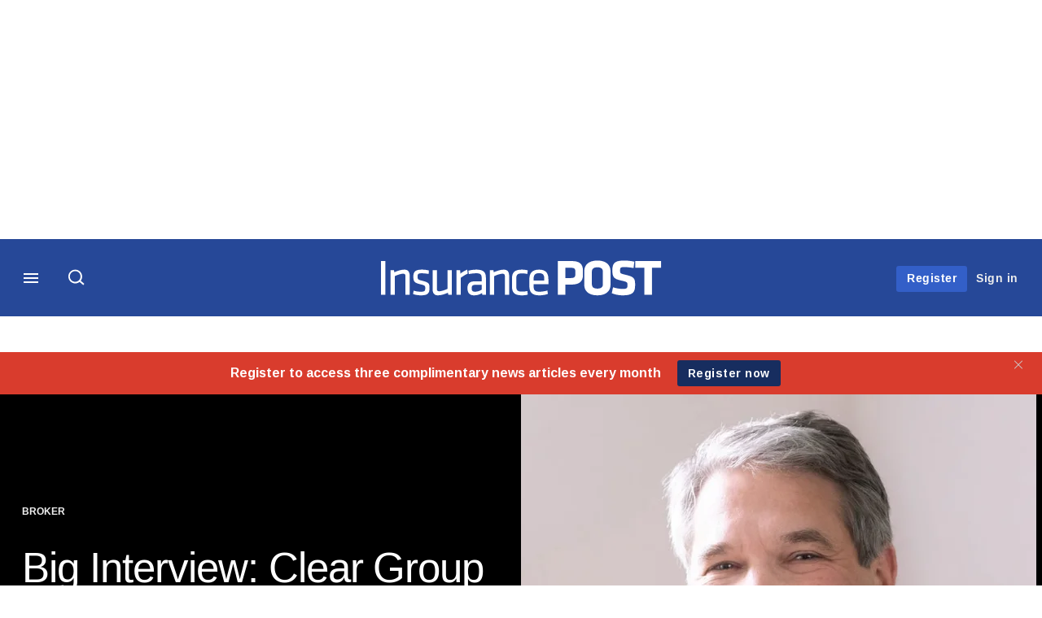

--- FILE ---
content_type: text/html; charset=UTF-8
request_url: https://www.postonline.co.uk/broker/7954818/big-interview-clear-group-ceo-mike-edgeley
body_size: 17818
content:
<!DOCTYPE html>
<html lang="en" dir="ltr" prefix="og: https://ogp.me/ns#" class="no-js">
  <head>
    <meta http-equiv="X-UA-Compatible" content="IE=Edge"/>
    <meta http-equiv="Content-Style-Type" content="text/css" />
    <meta http-equiv="Content-Script-Type" content="text/javascript"/>
    <meta name="format-detection" content="telephone=no"/>
    <meta charset="utf-8" />
<script type="text/javascript" language="Javascript">if(window.navigator){
  var LegacyAndroid = false;
  var ua = window.navigator.userAgent;
  var androidversion = parseFloat(ua.slice(ua.indexOf("Android")+8));
  if ((ua.indexOf("Android") >= 0 && androidversion <= 3) || (ua.match(/IEMobile/i) && (ua.match(/MSIE\s(?!9.0)/))) || (ua.indexOf("BlackBerry") >= 0 && ua.indexOf("WebKit") >= 0)){
    LegacyAndroid = true;
    $(".nav").addClass("nav-float");
  }
  na = navigator.appVersion;
  ie87 = (na.indexOf("MSIE 8.0") !== -1) || (na.indexOf("MSIE 7.0") !== -1);
  ie9 = (na.indexOf("MSIE 9.0") !== -1);
  ie10 = (na.indexOf("IE10") !== -1) || (na.indexOf("MSIE 10") !== -1)|| (na.indexOf("rv:10.0") !== -1);
  ie11 = (na.indexOf("IE11") !== -1) || (na.indexOf("MSIE 11") !== -1)|| (na.indexOf("rv:11.0") !== -1);
  if (ie87) {
    document.documentElement.className = document.documentElement.className + ' lt-ie9';
  }
  if (ie9) {
    document.documentElement.className = document.documentElement.className + ' ie9';
  }
  if (ie10) {
    document.documentElement.className = document.documentElement.className + ' ie10';
  }
  if (ie11){
    document.documentElement.className = document.documentElement.className + ' ie-11';
  }
}
function supportsSVG() {
  return !! document.createElementNS && !! document.createElementNS('http://www.w3.org/2000/svg','svg').createSVGRect;
}
if (supportsSVG()) {
  document.documentElement.className += ' svg ';
} else {
  document.documentElement.className += ' no-svg ';
}
if (ie10 === true){
  flexFallBackClass();
}
var v = document.body || document.documentElement, v = v.style;
((v.webkitFlexWrap === '' || v.msFlexWrap === '' || v.flexWrap === '' ) || flexFallBackClass());
function flexFallBackClass(){
  document.documentElement.className = document.documentElement.className+= ' no-flexbox';
}
</script>
<!--[if lt IE 9]><script type="text/javascript" src="https://cdn.mathjax.org/mathjax/latest/MathJax.js?config=TeX-MML-AM_CHTML"></script>
<![endif]--><meta name="apple-itunes-app" content="app-id=520434318" />
<meta name="google-site-verification" content="WX5CnxvXdptN485S7uiUiTVxWeKBYd56JIzgD6J0mh8" />
<meta name="description" content="Three years into his role as CEO, and 18 months on from the investment from Goldman Sachs, Clear Group CEO Mike Edgeley speaks to Scott McGee about his military" />
<meta name="keywords" content="A-Plan, Broking success, Broker" />
<meta name="msapplication-TileColor" content="#2b5797" />
<meta name="msapplication-TileImage" content="www.postonline.co.uk/sites/postonline/files/2017-03/mstile-144x144.png" />
<link rel="canonical" href="https://www.postonline.co.uk/broker/7954818/big-interview-clear-group-ceo-mike-edgeley" />
<meta name="robots" content="noarchive" />
<link rel="shortlink" href="https://www.postonline.co.uk/node/7954818" />
<meta itemprop="name" content="Big Interview: Clear Group CEO Mike Edgeley - Insurance Post" />
<meta itemprop="description" content="Three years into his role as CEO, and 18 months on from the investment from Goldman Sachs, Clear Group CEO Mike Edgeley speaks to Scott McGee about his military" />
<link rel="original-source" href="https://www.postonline.co.uk/broker/7954818/big-interview-clear-group-ceo-mike-edgeley" />
<link rel="syndication-source" href="https://www.postonline.co.uk/broker/7954818/big-interview-clear-group-ceo-mike-edgeley" />
<link rel="image_src" href="https://www.postonline.co.uk/sites/default/files/styles/metatag_image_large_webp/public/article_copied_files/Mike%20Edgeley2.jpg.webp?h=8ff0ccca&amp;itok=L7LV5JN9" />
<meta name="original-source" content="https://www.postonline.co.uk/broker/7954818/big-interview-clear-group-ceo-mike-edgeley" />
<meta itemprop="image" content="https://www.postonline.co.uk/sites/default/files/styles/metatag_image_large_webp/public/article_copied_files/Mike%20Edgeley2.jpg.webp?h=8ff0ccca&amp;itok=L7LV5JN9" />
<meta name="og:article:author" content="Scott McGee" />
<meta property="og:site_name" content="Insurance Post" />
<meta property="og:type" content="article" />
<meta property="og:url" content="https://www.postonline.co.uk/node/7954818" />
<meta property="og:title" content="Big Interview: Clear Group CEO Mike Edgeley - Insurance Post" />
<meta property="og:description" content="Three years into his role as CEO, and 18 months on from the investment from Goldman Sachs, Clear Group CEO Mike Edgeley speaks to Scott McGee about his military" />
<meta property="og:image" content="https://www.postonline.co.uk/sites/default/files/styles/metatag_image_large_webp/public/article_copied_files/Mike%20Edgeley2.jpg.webp?h=8ff0ccca&amp;itok=L7LV5JN9" />
<meta property="og:image:url" content="https://www.postonline.co.uk/sites/default/files/styles/metatag_image_large_webp/public/article_copied_files/Mike%20Edgeley2.jpg.webp?h=8ff0ccca&amp;itok=L7LV5JN9" />
<meta property="og:image:width" content="1200" />
<meta property="og:image:height" content="743" />
<meta property="article:published_time" content="2024-01-30T06:00:00+00:00" />
<meta property="article:modified_time" content="2024-01-30T09:58:18+00:00" />
<meta property="fb:admins" content="100001971861289" />
<meta property="fb:page_id" content="142793092440278" />
<meta name="twitter:card" content="summary_large_image" />
<meta name="twitter:description" content="Three years into his role as CEO, and 18 months on from the investment from Goldman Sachs, Clear Group CEO Mike Edgeley speaks to Scott McGee about his military" />
<meta name="twitter:site" content="Insurance_Post" />
<meta name="twitter:title" content="Big Interview: Clear Group CEO Mike Edgeley - Insurance Post" />
<meta name="twitter:domain" content="http://www.postonline.co.uk/" />
<meta name="twitter:image" content="https://www.postonline.co.uk/sites/default/files/styles/metatag_image_large_webp/public/article_copied_files/Mike%20Edgeley2.jpg.webp?h=8ff0ccca&amp;itok=L7LV5JN9" />
<meta name="cXenseParse:iim-categories" content="Broker" data-separator="," />
<meta name="cXenseParse:iim-content-type" content="Article" />
<meta name="cXenseParse:iim-language" content="en" />
<meta name="cXenseParse:iim-medium" content="text" />
<meta name="cXenseParse:iim-organisations" content="A-Plan" data-separator="," />
<meta name="cXenseParse:iim-restriction" content="Default" />
<meta name="cXenseParse:iim-source" content="Post" />
<meta name="cXenseParse:iim-tags" content="Broking success" data-separator="," />
<meta name="cXenseParse:iim-type" content="Profile" />
<meta name="cXenseParse:pageclass" content="article" />
<meta name="cXenseParse:recs:articleid" content="7954818" />
<meta name="cXenseParse:recs:iim-userfriendlytime" content="30 JAN 2024" />
<meta name="cXenseParse:title" content="Big Interview: Clear Group CEO Mike Edgeley" />
<meta name="Generator" content="Drupal 10 (https://www.drupal.org)" />
<meta name="MobileOptimized" content="width" />
<meta name="HandheldFriendly" content="true" />
<meta name="viewport" content="width=device-width, initial-scale=1.0" />
<script type="application/ld+json">{
    "@context": "https://schema.org",
    "@graph": [
        {
            "@type": "NewsArticle",
            "headline": "Big Interview: Clear Group CEO Mike Edgeley",
            "name": "Big Interview: Clear Group CEO Mike Edgeley",
            "about": "Broker",
            "image": {
                "@type": "ImageObject",
                "representativeOfPage": "True",
                "url": "https://www.postonline.co.uk/sites/default/files/styles/metatag_image_large_webp/public/article_copied_files/Mike%20Edgeley2.jpg.webp?h=8ff0ccca\u0026itok=L7LV5JN9",
                "width": "1200",
                "height": "743"
            },
            "datePublished": "2024-01-30T06:00:00+00:00",
            "isAccessibleForFree": "False",
            "dateModified": "2024-01-30T09:58:18+00:00",
            "hasPart": {
                "@type": "WebPageElement",
                "cssSelector": ".paywall_content"
            },
            "author": {
                "@type": "Person",
                "name": "Scott McGee"
            },
            "publisher": {
                "@type": "Organization",
                "name": "Insurance Post",
                "url": "https://www.postonline.co.uk/",
                "logo": {
                    "@type": "ImageObject",
                    "url": "https://www.postonline.co.uk/sites/default/files/styles/metatag_image/public/2017-03/print-logo.png.webp?h=558e2bb9\u0026itok=j3ukpKLj",
                    "width": "378",
                    "height": "234"
                }
            },
            "mainEntityOfPage": "https://www.postonline.co.uk/broker/7954818/big-interview-clear-group-ceo-mike-edgeley"
        }
    ]
}</script>
<link rel="apple-touch-icon" href="//www.postonline.co.uk/sites/default/files/2017-03/apple-touch-icon.png" sizes="57x57" />
<link rel="apple-touch-icon" href="//www.postonline.co.uk/sites/default/files/2017-03/apple-touch-icon-76x76.png" sizes="76x76" />
<link rel="apple-touch-icon" href="//www.postonline.co.uk/sites/default/files/2017-03/apple-touch-icon-120x120.png" sizes="120x120" />
<link rel="apple-touch-icon" href="//www.postonline.co.uk/sites/default/files/2017-03/apple-touch-icon-152x152.png" sizes="152x152" />
<link rel="apple-touch-icon" href="//www.postonline.co.uk/sites/default/files/2017-03/apple-touch-icon-180x180.png" sizes="180x180" />
<link rel="shortcut icon" href="/themes/incisive_postonline/images/favicons/postonline.ico" type="image/x-icon" />

    <title>Big Interview: Clear Group CEO Mike Edgeley - Insurance Post</title>
    <link rel="stylesheet" media="all" href="/sites/default/files/css/css_U9XEN_NUFn76yzhaW4X5MdcoAN2Bav0vxxFfTtcottA.css?delta=0&amp;language=en&amp;theme=incisive_postonline&amp;include=eJxFi1EKgCAQBS8keaRY9SUb6Yq7Rd6-IMi_mYGJ0uFTPxsdC-10O1RjGytKQPKRmrFUxzWy8gUfSDEtSmlS30NnK1ClDHU61FC-w0aT3Hkb_qcHOiUvnQ" />
<link rel="stylesheet" media="all" href="/sites/default/files/css/css_nkXt3j5rWordmdsRU2GBGsTRYvW4lT0-2lmaY8JfXVY.css?delta=1&amp;language=en&amp;theme=incisive_postonline&amp;include=eJxFi1EKgCAQBS8keaRY9SUb6Yq7Rd6-IMi_mYGJ0uFTPxsdC-10O1RjGytKQPKRmrFUxzWy8gUfSDEtSmlS30NnK1ClDHU61FC-w0aT3Hkb_qcHOiUvnQ" />
<link rel="stylesheet" media="all" href="//assets.postonline.co.uk/assets_css/bb8_assets/prod/styles/site_specific/post/prod/styles.css" />
<link rel="stylesheet" media="all" href="/sites/default/files/css/css_yONQR8GDtqW0uvgNJJSv6aajY-7sMF1L4RWYfqmtnbU.css?delta=3&amp;language=en&amp;theme=incisive_postonline&amp;include=eJxFi1EKgCAQBS8keaRY9SUb6Yq7Rd6-IMi_mYGJ0uFTPxsdC-10O1RjGytKQPKRmrFUxzWy8gUfSDEtSmlS30NnK1ClDHU61FC-w0aT3Hkb_qcHOiUvnQ" />

    <script type="application/json" data-drupal-selector="drupal-settings-json">{"path":{"baseUrl":"\/","pathPrefix":"","currentPath":"node\/7954818","currentPathIsAdmin":false,"isFront":false,"currentLanguage":"en"},"pluralDelimiter":"\u0003","suppressDeprecationErrors":true,"ajaxPageState":{"libraries":"[base64]","theme":"incisive_postonline","theme_token":null},"ajaxTrustedUrl":{"\/search\/articles":true},"idDidomi":{"publicAPIKey":"92502d09-0e0f-4b5a-8590-cad06e72159e"},"hubspot":{"newsletter_form_url":"\/newsletters"},"siteName":"Insurance Post","imPiano":{"pianoApplicationId":"keqYUwXzpe","pianoJavascriptUrl":"\/\/experience-eu.piano.io","pianoTermIdForNewUser":null,"productsPriority":{"POSTONLINE":"10","POSTRM":"11","POSTTRIAL":"5","POSTREGISTERED":"1"}},"universal_variable":{"article":{"id":"7954818","content_type":"article","barrier":true,"published_date":{"timestamp":1706594400,"datetime":"2024-01-30T06:00:00"},"authored_by":["Scott.McGee@infopro-digital.com"],"article_title":"Big Interview: Clear Group CEO Mike Edgeley","rabbit_hole_action":"bundle_default","rabbit_hole_redirect_response_code":"301","rabbit_hole_redirect_fallback_action":"bundle_default","moderation_state":["Published"],"image_view_mode":["Landscape Large"],"main_image":["Mike Edgeley, group CEO of the Clear Group "],"organisations":["A-Plan"],"primary_medium":"text","restriction_type":"default","short_summary":"Three years into his role as CEO, and 18 months on from the investment from Goldman Sachs, Clear Group CEO Mike Edgeley speaks to Scott McGee about his military background and how the broker\u2019s growth is \u0022not just about scale\u0022.","source":["Post"],"topics":["Broking success"],"article_type":"Profile","word_count":"4138","layout_header":"article_featured_article_2_half_bl","sponsor_influence":"sponsor_approved","token_active":false,"unlocking_products":{"6":"Post Online Premium","1":"Post Online","11":"Post Online Trial"},"piano_resource_ids":["POSTONLINE","POSTONLINE","POSTTRIAL"],"unlocking_criterias":["1"],"category":[["Broker"]],"author":[{"name":"Scott McGee","machinename":"scott-mcgee"}],"image_url":"https:\/\/www.postonline.co.uk\/sites\/default\/files\/article_copied_files\/Mike%20Edgeley2.jpg","followable":["Scott McGee","Broker"],"super_topics":[]},"page_type":"article","environment":"prod","site":"postonline.co.uk","following":[],"language_code":"en"},"csp":{"nonce":"fzKVjQ3qM0E3BMqUQmUOJg"},"user":{"uid":0,"permissionsHash":"2561959804a0f24939f60a819cc35d0847de53cf67fb8a4d3e7023b25d3f218a"}}</script>
<script src="/sites/default/files/js/js_aVYKZ9vpFUzbIFWwOy5wNLr0gspx7TbqN24v_EDGcO0.js?scope=header&amp;delta=0&amp;language=en&amp;theme=incisive_postonline&amp;include=eJxNjVESgyAMRC8k5UhMCgHjEEKJ6Hj7anWqP0n27c6GggsUhMmeayB2Xpil2P_1ihmSU1jwcKPkLKuFImVj6XqBw6q0U_ubZtKDKELzox0RArZLDVQ8KS1o36B4q-nTsW2OKTWYHzxDSR0SOgw0kxSnK83Pmiq1V8OouqdufH4zURp_AZ7nWig"></script>
<script src="/modules/custom/id_didomi/js/didomi.js?t9nvqq" async></script>

    <script>
      (function(H){H.className=H.className.replace(/\bno-js\b/,'')})(document.documentElement);
      !function(){"use strict";function e(e,t,s){e.addEventListener?e.addEventListener(t,s,!1):e.attachEvent&&e
        .attachEvent("on"+t,s)}function t(e){return window.localStorage&&localStorage.font_css_cache&&localStorage.font_css_cache_file===e}function s(){if(window.localStorage&&window.XMLHttpRequest)if(t(n))c(localStorage.font_css_cache);else{var e=new XMLHttpRequest;e.open("GET",n,!0),e.onreadystatechange=function(){4===e.readyState&&200===e.status&&(c(e.responseText),localStorage.font_css_cache=e.responseText,localStorage.font_css_cache_file=n)},e.send()}else{var s=document.createElement("link");s.href=n,s.rel="stylesheet",s.type="text/css",document.getElementsByTagName("head")[0].appendChild(s),document.cookie="font_css_cache"}}function c(e){var t=document.createElement("style");t.setAttribute("type","text/css"),document.getElementsByTagName("head")[0].appendChild(t),t.styleSheet?t.styleSheet.cssText=e:t.innerHTML=e}var n="//assets.infopro-insight.com/assets_css/bb8_assets/prod/styles/global/fonts/fonts.css";window.localStorage&&localStorage.font_css_cache||document.cookie.indexOf("font_css_cache")>-1?s():e(window,"load",s)}();
    </script>
  </head>
  <body class="barrier article type-profile">
    <a class="skip-nav-link" href="#main-content">Skip to main content</a>
    
      <div class="dialog-off-canvas-main-canvas" data-off-canvas-main-canvas>
    <div id="rdm-overlay" class="ad-slot-overlay"></div>
<div id="rdm-wallpaper" class="ad-slot-wallpaper"></div>
<div class="container">
  <aside class="content">
    <div class="content-inner content-full-width">
      <div class="main-content">
          <div id="rdm-above-header" class="ad-slot-full"></div>
      </div>
    </div>
  </aside>

  <!-- navigation drawer start -->
<nav id="navigation-drawer" class="navigation-drawer" aria-label="Drawer navigation" role="navigation" aria-hidden="false">
  <div class="close-search-panel">
    <a href="#" class="nav-toggle active" type="button" aria-controls="navigation-drawer" aria-label="Close drawer menu" aria-expanded="true" title="Close drawer menu" tabindex="0">
      <span></span>
    </a>
  </div>
  <div class="branding-holder">
    <a href="/" class="navigation-drawer-branding-link" alt=Insurance Post>
      <span itemprop="name" class="screen-reader-text">Insurance Post</span>
    </a>
  </div>
  <div class="navigation-drawer-inner">
    <div class="search-3 header-search-holder blur">
  <form block="block-headermobilesearch-postonline" action="/search/articles" method="get" id="im-search-header-mobile-form" accept-charset="UTF-8">
  <input class="submit_style button js-form-submit form-submit" data-drupal-selector="edit-search-submit" type="submit" id="edit-search-submit" value="" />
<span><input placeholder="Search here..." class="search-head-input form-search" autocomplete="off" data-drupal-selector="edit-query" type="search" id="edit-query" name="query" value="" size="60" maxlength="128" />

</span><span class="visually-hidden"><input data-drupal-selector="edit-header-search" type="text" id="edit-header-search" name="header_search" value="true" size="60" maxlength="128" class="form-text" />

</span>
</form>

</div>
<ul class="drawer-nav-ul">
  <li >
    <div class="drawer-menu-title">
      <h5>All sections</h5>
    </div>
  </li>

    
      <li>
              <button class="sprite down drawer-menu-accordion" aria-label="Insurance Matrix" aria-controls="drawer-menu-child-1" aria-expanded="true"></button>
      
      <div class="drawer-menu-title"><a href="">Insurance Matrix</a></div>

              <ul class="drawer-nav-content" aria-hidden="true" id=drawer-menu-child-1>
                      <li   class="sub-menu-content"><a href="/personal/7957887/best-insurance-employers-to-work-for-in-2025-revealed" data-drupal-link-system-path="node/7957887">Best Insurance Employers</a></li>
                      <li   class="sub-menu-content"><a href="/profile/post-power-list-2025" data-drupal-link-system-path="node/7957415">Power List</a></li>
                      <li   class="sub-menu-content"><a href="/personal/7956003/top-30-european-insurers-of-2024-revealed" data-drupal-link-system-path="node/7956003">Top 30 European Insurers</a></li>
                      <li   class="sub-menu-content"><a href="/top-100-insurers-2024" data-drupal-link-system-path="node/7956199">Top 100 UK Insurers</a></li>
                      <li   class="sub-menu-content"><a href="/commercial/7956020/insurance-posts-top-90-mgas-revealed" data-drupal-link-system-path="node/7956020">Top 90 MGAs</a></li>
                      <li   class="sub-menu-content"><a href="/insurance-matrix/complaints-tracker" data-drupal-link-system-path="node/7956090">FCA Complaints Tracker</a></li>
                      <li   class="sub-menu-content"><a href="/insurance-matrix/product-tracker" data-drupal-link-system-path="node/7956091">FOS Complaints Tracker</a></li>
                      <li   class="sub-menu-content"><a href="/vehicle-data-check" data-drupal-link-system-path="vehicle-data-check">Motor Fact Checker</a></li>
                  </ul>
          </li>
          <li>
              <button class="sprite down drawer-menu-accordion" aria-label="Topics" aria-controls="drawer-menu-child-1" aria-expanded="true"></button>
      
      <div class="drawer-menu-title"><a href="">Topics</a></div>

              <ul class="drawer-nav-content" aria-hidden="true" id=drawer-menu-child-1>
                      <li   class="sub-menu-content"><a href="/commercial" data-drupal-link-system-path="taxonomy/term/4541">Commercial</a></li>
                      <li   class="sub-menu-content"><a href="/personal" data-drupal-link-system-path="taxonomy/term/4516">Personal</a></li>
                      <li   class="sub-menu-content"><a href="/claims" data-drupal-link-system-path="taxonomy/term/4521">Claims</a></li>
                      <li   class="sub-menu-content"><a href="/topics/insurtech" data-drupal-link-system-path="taxonomy/term/2771">Insurtech</a></li>
                      <li   class="sub-menu-content"><a href="/risk-management-hub" data-drupal-link-system-path="risk-management-hub">Risk Management</a></li>
                      <li   class="sub-menu-content"><a href="/regulation" data-drupal-link-system-path="taxonomy/term/4546">Regulation</a></li>
                      <li   class="sub-menu-content"><a href="/broker" data-drupal-link-system-path="taxonomy/term/4596">Broker</a></li>
                  </ul>
          </li>
          <li>
              <button class="sprite down drawer-menu-accordion" aria-label="Post Learning" aria-controls="drawer-menu-child-1" aria-expanded="true"></button>
      
      <div class="drawer-menu-title"><a href="">Post Learning</a></div>

              <ul class="drawer-nav-content" aria-hidden="true" id=drawer-menu-child-1>
                      <li   class="sub-menu-content"><a href="https://www.postonline.co.uk/technology/7952183/post-learning-artificial-intelligence-indicative-reading-time-35-minutes">AI</a></li>
                      <li   class="sub-menu-content"><a href="https://www.postonline.co.uk/commercial/7952201/post-learning-electric-vehicles-indicative-reading-time-40-minutes">Electric vehicles</a></li>
                      <li   class="sub-menu-content"><a href="https://www.postonline.co.uk/claims/7952184/post-learning-whiplash-indicative-reading-time-30-minutes">Whiplash</a></li>
                      <li   class="sub-menu-content"><a href="https://www.postonline.co.uk/reinsurance/7952190/post-learning-reinsurance-indicative-reading-time-40-minutes">Reinsurance</a></li>
                      <li   class="sub-menu-content"><a href="https://www.postonline.co.uk/claims/7952196/post-learning-fraud-indicative-reading-time-40-minutes">Fraud</a></li>
                      <li   class="sub-menu-content"><a href="/post-learning" data-drupal-link-system-path="node/7952114">See all modules</a></li>
                  </ul>
          </li>
          <li>
              <button class="sprite down drawer-menu-accordion" aria-label="Editor&#039;s Choice" aria-controls="drawer-menu-child-1" aria-expanded="true"></button>
      
      <div class="drawer-menu-title"><a href="">Editor&#039;s Choice</a></div>

              <ul class="drawer-nav-content" aria-hidden="true" id=drawer-menu-child-1>
                      <li   class="sub-menu-content"><a href="https://www.postonline.co.uk/lloydslondon/7955883/mps-accusation-of-insurers-being-racist-that-you-should-be-aware-of">Editor’s View: MP’s accusation of insurers being racist</a></li>
                      <li   class="sub-menu-content"><a href="https://www.postonline.co.uk/topics/top-tips">Top Tips videos</a></li>
                      <li   class="sub-menu-content"><a href="https://www.postonline.co.uk/claims/7955838/is-fraud-detection-the-only-funding-certainty-in-insurance">Fraud detection only funding certainty</a></li>
                      <li   class="sub-menu-content"><a href="https://www.postonline.co.uk/claims/7955884/2024-claims-and-fraud-awards-shortlist-revealed?cx_artPos=4&amp;cx_testId=16&amp;cx_testVariant=cx_1#cxrecs_s" title="Claims and Frauds Awards shortlist">Claims and Frauds Awards shortlist</a></li>
                  </ul>
          </li>
          <li>
      
      <div class="drawer-menu-title"><a href="/analysis" data-drupal-link-system-path="taxonomy/term/841">Analysis</a></div>

          </li>
          <li>
              <button class="sprite down drawer-menu-accordion" aria-label="Latest editions" aria-controls="drawer-menu-child-1" aria-expanded="true"></button>
      
      <div class="drawer-menu-title"><a href="">Latest editions</a></div>

              <ul class="drawer-nav-content" aria-hidden="true" id=drawer-menu-child-1>
                      <li   class="sub-menu-content"><a href="/static/post-forward-features-list">Forward features</a></li>
                  </ul>
          </li>
          <li>
              <button class="sprite down drawer-menu-accordion" aria-label="Journalists" aria-controls="drawer-menu-child-1" aria-expanded="true"></button>
      
      <div class="drawer-menu-title"><a href="">Journalists</a></div>

              <ul class="drawer-nav-content" aria-hidden="true" id=drawer-menu-child-1>
                      <li   class="sub-menu-content"><a href="/author/emma-ann-hughes" data-drupal-link-system-path="author/5394">Emma Ann Hughes</a></li>
                      <li   class="sub-menu-content"><a href="/author/scott-mcgee" data-drupal-link-system-path="author/5346">Scott McGee</a></li>
                      <li   class="sub-menu-content"><a href="https://www.postonline.co.uk/author/tom-luckham">Tom Luckham</a></li>
                      <li   class="sub-menu-content"><a href="/author/harry-curtis" data-drupal-link-system-path="author/2761">Harry Curtis</a></li>
                      <li   class="sub-menu-content"><a href="https://www.postonline.co.uk/author/damisola-sulaiman">Damisola Sulaiman</a></li>
                  </ul>
          </li>
          <li>
              <button class="sprite down drawer-menu-accordion" aria-label="Upcoming events" aria-controls="drawer-menu-child-1" aria-expanded="true"></button>
      
      <div class="drawer-menu-title"><a href="">Upcoming events</a></div>

              <ul class="drawer-nav-content" aria-hidden="true" id=drawer-menu-child-1>
                      <li   class="sub-menu-content"><a href="/events" data-drupal-link-system-path="node/7955542">Conferences</a></li>
                      <li   class="section-subheading sub-menu-content"><a href="/events?type=awards" class="section-subheading" data-drupal-link-query="{&quot;type&quot;:&quot;awards&quot;}" data-drupal-link-system-path="node/7955542">Awards</a></li>
                      <li   class="sub-menu-content"><a href="https://www.insuranceawards.com/" target="_blank">The British Insurance Awards</a></li>
                      <li   class="sub-menu-content"><a href="https://www.postevents.co.uk/insuranceclaimsandfraudawards" target="_blank">Claims &amp; Fraud Awards</a></li>
                  </ul>
          </li>
          <li>
              <button class="sprite down drawer-menu-accordion" aria-label="Latest white papers" aria-controls="drawer-menu-child-1" aria-expanded="true"></button>
      
      <div class="drawer-menu-title"><a href="">Latest white papers</a></div>

              <ul class="drawer-nav-content" aria-hidden="true" id=drawer-menu-child-1>
                      <li   class="sub-menu-content"><a href="https://www.insurancehound.co.uk/" target="_blank">Insurance Hound</a></li>
                  </ul>
          </li>
          <li>
              <button class="sprite down drawer-menu-accordion" aria-label="About us" aria-controls="drawer-menu-child-1" aria-expanded="true"></button>
      
      <div class="drawer-menu-title"><a href="">About us</a></div>

              <ul class="drawer-nav-content" aria-hidden="true" id=drawer-menu-child-1>
                      <li   class="sub-menu-content"><a href="/static/contact-us" data-drupal-link-system-path="node/2449430">Contacts</a></li>
                      <li   class="sub-menu-content"><a href="/static/contact-us#contactdetails" data-drupal-link-system-path="node/2449430">Share a tip</a></li>
                      <li   class="sub-menu-content"><a href="/static/contact-us#contactcomplaints" data-drupal-link-system-path="node/2449430">Complaints</a></li>
                  </ul>
          </li>
          <li>
      
      <div class="drawer-menu-title"><a href="/partner" data-drupal-link-system-path="node/7958881">Marketing services</a></div>

          </li>
          <li>
              <button class="sprite down drawer-menu-accordion" aria-label="Our digital network" aria-controls="drawer-menu-child-1" aria-expanded="true"></button>
      
      <div class="drawer-menu-title"><a href="">Our digital network</a></div>

              <ul class="drawer-nav-content" aria-hidden="true" id=drawer-menu-child-1>
                      <li   class="sub-menu-content"><a href="https://www.insuranceage.co.uk" target="_blank">Insurance Age</a></li>
                      <li   class="sub-menu-content"><a href="https://www.insurancehound.co.uk/" target="_blank">Insurance Hound</a></li>
                  </ul>
          </li>
      </ul>

<section class="menu-sidebar-inner">
  

              <ul class="sidebar-list">
              <li class="section-subheading">
        <a href="">Access and account options</a>
              </li>
          <li id="login_drawer">
        <a href="/user/login" data-drupal-link-system-path="user/login">Sign in</a>
              </li>
          <li id="newsletters_drawer">
        <a href="/newsletters" data-drupal-link-system-path="d0df9e441519db48b1706cbc822a77b57cfedd88">Newsletters</a>
              </li>
          <li id="trialLink_drawer">
        <a href="/form/membership?tc=burger-menu" data-drupal-link-query="{&quot;tc&quot;:&quot;burger-menu&quot;}" data-drupal-link-system-path="webform/membership">Register</a>
              </li>
          <li id="subscribeLink_drawer">
        <a href="https://subscriptions.postonline.co.uk/subscribe?tc=subscribe-link-sidedrawer" target="_blank">Subscription</a>
              </li>
          <li id="licenseFinder">
        <a href="/license-finder" data-drupal-link-system-path="node/7946361">Corporate licence finder</a>
              </li>
          <li id="apps_drawer">
        <a href="https://subscriptions.postonline.co.uk/app" target="_blank">App</a>
              </li>
          <li id="helpcentre_drawer">
        <a href="https://subscriptions.postonline.co.uk/help-centre" target="_blank">Help centre</a>
              </li>
        </ul>
  

</section>

    <span class="screen-reader-text" tabindex="0">End of drawer navigation content</span>
  </div>
</nav>
<!-- navigation drawer end -->

  <header role="banner" class="main-head">
    <div class="main-head-content content-width">
              <div class="main-header-block-a"><div class="main-menu-holder">
  <div class="main-top-title menu">
    <a href="#" class="nav-toggle" aria-label="Menu" aria-controls="navigation-drawer" aria-expanded="false" title="Open side navigation menu">
      <span></span>
    </a>
  </div>
</div>
  <div class="search-1 header-search-holder blur">
    <a class="header-search-button" href="/search/articles"
       id="search-popup" aria-haspopup="dialog" aria-expanded="false" title="Open search popup">
      Search
    </a>
  </div>

</div>
            <div class="site-header">
<div class="site-logo-holder" itemtype="//schema.org/Organization">
  <div itemprop="name" class="screen-reader-text">Insurance Post</div>
  <a class="site-logo" title="Return to homepage" href="https://www.postonline.co.uk/">
    <img class="sprite" alt="Insurance Post" src="[data-uri]">
  </a>
</div>

</div>
            <div class="main-header-block-b">

<ul class="main-top-content main-top-menu">
              <li  class="main-top-title main-top-trial" id="trial">
                    <a href="/form/membership?tc=trial-button-top-right" data-drupal-link-query="{&quot;tc&quot;:&quot;trial-button-top-right&quot;}" data-drupal-link-system-path="webform/membership">Register</a>
          
              
    
    </li>
              <li  class="main-top-title main-top-login" id="login">
                    <a href="/user/login" rel="nofollow" data-drupal-link-system-path="user/login">Sign in</a>
          
              
    
    </li>
              <li  class="main-top-title main-top-user" id="account">
                    <a href="/" data-drupal-link-system-path="&lt;front&gt;">My account</a>
          
                    <ul class="header-tools-content">
    <li>
      <ul class="user-menu">
                  <li>
            <a href="/newsletters" title="Newsletters" class="-user-link">Newsletters</a>
          </li>
                  <li>
            <a href="/apps" title="Apps" class="-user-link">Apps</a>
          </li>
                  <li>
            <a href="https://subscriptions.postonline.co.uk/help-centre" title="Help Centre" class="-user-link">Help Centre</a>
          </li>
              </ul>
    </li>
  </ul>

  
    
    </li>
              <li  class="main-top-title main-top-user main-top-institution" id="login_ip">
                    <a href="">Welcome</a>
          
                    <ul class="header-tools-content institutional">
    <li>
      <div class="corporate-menu-information">
        <p class="corporate-menu-information-introduction">You are currently accessing Insurance POST via your Enterprise account.</p>
									<p>If you already have an account please use the link below to <a href="/user/login" title="Sign in">sign in</a>.</p>
									<p>If you have any problems with your access or would like to request an individual access account please contact our customer service team.</p>
									<p>Phone: <a href="tel:+44(0)8702408859">1+44 (0)870 240 8859</a></p>
									<p>Email: <a href="mailto:csqueries@infopro-digital.com">csqueries@infopro-digital.com</a></p>
      </div>
      <ul class="user-menu">
        <li>
          <a href="/user/login" title="Sign in" class="sign-in-user-link" data-drupal-link-system-path="user/login">Sign in</a>
        </li>
      </ul>
    </li>
  </ul>

  
    
    </li>
  </ul>












</div>
    </div>
      </header>
      <nav class="nav ">
      
<div class="holder">
  <header role="banner" class="mobile-main-header-holder">
    <div class="mobile-main-header menu">
      <a href="#" class="nav-toggle" aria-label="Menu mobile" aria-controls="navigation-drawer" aria-expanded="false" title="Open side navigation menu mobile">
        <span></span>
      </a>
    </div>
    <div class="mobile-main-header mobile-branding">
              <a href="https://www.postonline.co.uk/" class="mobile-branding-link" alt="Insurance Post"></a>
          </div>
    <div class="mobile-main-header login">
      <button class="clicker4" type="button" aria-label="Login" title="Login"></button>
    </div>
  </header>
  <nav class="primary-nav nav-colour01 init" role="navigation" aria-label="Primary navigation">
    <div class="nav-branding"></div>
    
<!-- main-menu start-->
<ul class="main-menu main-top-content content-width">
      <li  class="home menu-title">
      <a href="/" data-drupal-link-system-path="&lt;front&gt;">Home</a>
                
          </li>
      <li  class="menu-title">
      <a href="/post-learning" data-drupal-link-system-path="node/7952114">Post Learning</a>
                
          </li>
      <li  class="menu-title">
      <a href="/commercial" data-drupal-link-system-path="taxonomy/term/4541">Commercial</a>
                
          </li>
      <li  class="menu-title">
      <a href="/personal" data-drupal-link-system-path="taxonomy/term/4516">Personal</a>
                
          </li>
      <li  class="menu-title">
      <a href="/claims" data-drupal-link-system-path="taxonomy/term/4521">Claims</a>
                
          </li>
      <li  class="menu-title">
      <a href="/topics/insurtech" data-drupal-link-system-path="taxonomy/term/2771">Insurtech</a>
                
          </li>
      <li  class="menu-title">
      <a href="/risk-management" data-drupal-link-system-path="taxonomy/term/4611">Risk Management</a>
                
          </li>
      <li  class="menu-title">
      <a href="/regulation" data-drupal-link-system-path="taxonomy/term/4546">Regulation</a>
                
          </li>
      <li  class="menu-title">
      <a href="/broker" data-drupal-link-system-path="taxonomy/term/4596">Broker</a>
                
          </li>
      <li  class="menu-title">
      <a href="/resources" data-drupal-link-system-path="node/7958269">Resources</a>
                
          </li>
      <li  class="menu-title">
      <a href="/research-charts" data-drupal-link-system-path="node/7955882">Insurance Matrix</a>
                
          </li>
      <li  class="menu-title">
      <a href="/market-access" data-drupal-link-system-path="taxonomy/term/6456">Market Access</a>
                
          </li>
      <li  class="menu-title">
      <a href="/events" data-drupal-link-system-path="node/7955542">Events</a>
                
          </li>
      <li  class="menu-title">
      <a href="/awards" data-drupal-link-system-path="node/7955747">Awards</a>
                
          </li>
  
      <li class="menu-title search-menu">
      <ul class="menu-content search-panel-content">
        <li>
          <div class="main-sub-menu content-width panel-search">
            <div class="close-search-panel"></div>
            <form class="im-search-header-form main-search-form" data-drupal-selector="im-search-header-form" novalidate="novalidate" action="/search/articles" method="get" id="im-search-header-form" accept-charset="UTF-8">
  <input class="loop button js-form-submit form-submit" data-drupal-selector="edit-search-loop" type="submit" id="edit-search-loop" value="" />
<span class="loading show"></span><span id="search-panel-input" class="search-icon"><input class="search-head-input form-search" autocomplete="off" data-drupal-selector="edit-query" type="search" id="edit-query" name="query" value="" size="60" maxlength="128" />

</span><span class="visually-hidden"><input data-drupal-selector="edit-header-search" type="text" id="edit-header-search" name="header_search" value="true" size="60" maxlength="128" class="form-text" />

</span><input class="search-submit button js-form-submit form-submit" data-drupal-selector="edit-search-submit" type="submit" id="edit-search-submit" value="Search" />
<span class="search-submit-loading show"></span>
</form>

          </div>
          <div class="section group content">
            <div class="col span_3_of_5 menu-contents search-panel-sections hide-element" id="search-panel-sections">
              <div id="sections-content-holder">
                <div class="search-panel-subheading">Latest articles</div>
                <div id="sections-content"></div>
              </div>
            </div>
            <div class="col span_2_of_5 menu-contents search-panel-topics hide-element" id="search-panel-topics">
              <div id="topics-content-holder">
                <div class="search-panel-subheading">Topics</div>
              </div>
            </div>
          </div>
        </li>
      </ul>
    </li>
  
      <li class="menu-title main-nav-more">
      <button id="main-nav-toggle-menu" type="button" aria-haspopup="navigation" aria-expanded="false">
        <span></span>
        <div class="nav-toggle-text">More</div>
        <div class="nav-toggle-text active">Less</div>
      </button>
      <div class="main-nav-overflow-holder" role="navigation">
        <ul id="main-nav-overflow" class="menu-content" role="menu" aria-labelledby="main-nav-toggle-menu" aria-hidden="true">
        </ul>
      </div>
    </li>
  </ul>
<!-- main-menu end-->





      </nav>
</div>


    </nav>
  
  <aside class="message">
    <div id="rdm-message-content"></div>
  </aside>

  <div class="wallpaper-wrapper">
    <div class="wallpaper-left" id="rdm-wallpaper-left"></div>
    <div class="wallpaper-right" id="rdm-wallpaper-right"></div>

    <aside class="content">
    <div class="content-inner content-full-width">
      <div class="main-content">
        <div id="rdm-below-header" class="ad-slot-full"></div>
      </div>
    </div>
    </aside>

    <aside class="content">
      <div class="content-inner content-full-width">
        <div class="main-content">
          <div id="rdm-above-page-content" class="ad-slot-full"></div>
        </div>
      </div>
    </aside>
    <div class="page-content" id="main-content">
  <div data-drupal-messages-fallback class="hidden"></div>
    <div class="block-region-main">


<!-- Ribbon image: start -->

  
<!-- Ribbon image: end -->

<!-- Selected header: start -->
  <!-- Featured article 2 (half bleed): start -->
  <div class="full-width-article-header">
  <div class="content grid-container">
    <div class="content-child one">
      <nav role="navigation">
        <ul class="meta-taxonomy-list breadcrumb">
          <li>
                                        <a href="/broker">
                                  Broker
                              </a>
                      </li>
                  
      
        </ul>
      </nav>
      <h1 itemprop="name" class="article-title">
        Big Interview: Clear Group CEO Mike Edgeley
      </h1>
                
    </div>
    <div class="content-child two">
      <figure><img src="/sites/default/files/styles/landscape_750_463/public/article_copied_files/Mike%20Edgeley2.jpg.webp?h=8ff0ccca&amp;itok=ixEbXwXO" width="750" height="463" alt="Mike Edgeley, group CEO of the Clear Group " loading="lazy" />

      </figure>
    </div>
  </div>
</div>
  <!-- Featured article 2 (half bleed): end -->
<!-- Selected header: end -->

<div class="content">
  <main role="main" class="content-inner">
    <div class="main-content">
      <article class="section group article-content">
        <div class="col span_1_of_5"></div>
        <div class="col span_4_of_5 article-col">
                                          <div class="article-meta-container group">
                        <ul class="meta-taxonomy-list author-dateline">
              <!-- Single author with profile display example including all profile options: start -->
              
      
    <li class="author-dateline-image">
            <a title="Scott McGee"
        href="/author/scott-mcgee"><img class="author-pic" src="/sites/default/files/styles/100x100sc/public/2023-02/Scott%20McGee_News%20Editor_Insurance%20Post.jpg.webp?h=152c9d87&amp;itok=4D0dgHow" width="100" height="100" alt="Scott McGee_News Editor_Insurance Post" loading="lazy" />

</a>
    </li>
  <li class="author-dateline-text">
  <ul>
                                                
                                      <li class="author-dateline-name">
        By <a href="/author/scott-mcgee">Scott McGee</a>
      </li>
    
          <li class="author-dateline-social">
      <div class="meta-twitter">
        <a class="twitter-follow" target="_blank" data-component="meta-twitter-handle"
           data-link-name="twitter-handle" href="https://twitter.com/SKPMcGee">
          <svg viewBox="0 0 15 12" height="0.813em" width="0.938em" y="0" x="0" class="twitter-icon">
            <path d="M15,1.422c-0.541,0.241-1.128,0.404-1.74,0.477c0.625-0.376,1.106-0.969,1.331-1.678
                                c-0.584,0.347-1.235,0.602-1.924,0.737c-0.555-0.59-1.342-0.956-2.21-0.956c-1.675,0-3.03,1.354-3.03,3.028
                                c0,0.236,0.027,0.468,0.077,0.692C4.986,3.594,2.756,2.39,1.262,0.556C1.001,1.002,0.851,1.522,0.851,2.078
                                c0,1.051,0.536,1.977,1.348,2.521C1.702,4.582,1.237,4.446,0.828,4.222c0,0.013,0,0.025,0,0.037c0,1.467,1.043,2.691,2.429,2.971
                                C3.003,7.297,2.735,7.334,2.459,7.334c-0.196,0-0.387-0.018-0.57-0.052c0.384,1.204,1.502,2.078,2.83,2.102
                                c-1.035,0.813-2.343,1.299-3.76,1.299c-0.247,0-0.487-0.015-0.726-0.044C1.574,11.498,3.167,12,4.879,12
                                c5.571,0,8.616-4.616,8.616-8.618c0-0.13,0-0.263-0.006-0.393C14.08,2.562,14.592,2.031,15,1.422z"></path>
          </svg>
          <div class="contact">
            @SKPMcGee
          </div>
        </a>
      </div>
    </li>
    <li class="author-dateline-time"><time datetime="30-01-2024" itemprop="datePublished">30 Jan 2024</time>
</li>

      <li class="author-dateline-reading-time">
      <p class="indicative-reading-time">
        Indicative reading time:
        <span class="reading-minutes">15 minutes</span>
      </p>
    </li>
    </ul>
</li>
              <!-- Single author with profile display example including all profile options: end -->
            </ul>
            <div class="tools-meta-outer">
              
<ul class="tools-container">
  <li>
    <div title="Tweet" class="article-tools twitter-icon icons pos1" data-social-tracking="added">
      <a href="//twitter.com/share?text=Big%20Interview%3A%20Clear%20Group%20CEO%20Mike%20Edgeley&amp;url=https://www.postonline.co.uk/broker/7954818/big-interview-clear-group-ceo-mike-edgeley" rel="nofollow" target="_blank">
        <span class="visually-hidden">Tweet</span>
      </a>
    </div>
  </li>
  <li>
    <div title="Facebook" class="article-tools facebook-icon icons pos2" data-social-tracking="added">
      <a href="//www.facebook.com/sharer.php?u=https://www.postonline.co.uk/broker/7954818/big-interview-clear-group-ceo-mike-edgeley" rel="nofollow" target="_blank">
        <span class="visually-hidden">Facebook</span>
      </a>
    </div>
  </li>
  <li>
    <div title="LinkedIn" class="article-tools linkedin-icon icons pos3" data-social-tracking="added">
      <a href="//www.linkedin.com/shareArticle?mini=true&amp;url=https://www.postonline.co.uk/broker/7954818/big-interview-clear-group-ceo-mike-edgeley&amp;title=Big%20Interview%3A%20Clear%20Group%20CEO%20Mike%20Edgeley" rel="nofollow" target="_blank">
        <span class="visually-hidden">LinkedIn</span>
      </a>
    </div>
  </li>
  <li>
          <div title="Save article" class="article-sticky-tools save-icon icons pos5">
        <a href="#" onclick="openUserMsg();return false;">
          <span class="visually-hidden">Save this article</span>
        </a>
      </div>
      </li>
  <li>
    <div title="Send to" class="article-tools email-icon icons pos6" data-social-tracking="added">
      <a target="_blank" rel="nofollow" href="mailto:?subject=Big Interview: Clear Group CEO Mike Edgeley&amp;body=%0D%0A%0D%0Ahttps://www.postonline.co.uk/broker/7954818/big-interview-clear-group-ceo-mike-edgeley">
        <span class="visually-hidden">Send to</span>
      </a>
    </div>
  </li>
  <li class="article-tool-print">
    <div title="Print" class="article-tools print-icon icons" data-social-tracking="added">
      <a onclick="window.print();return false" href="#">
        <span class="visually-hidden">Print this page</span>
      </a>
    </div>
  </li>
</ul>
            </div>
          </div>
          <div id="rdm-below-summary"></div>
          <div class="article-page-body-content">
                      <p class="article-summary">Three years into his role as CEO, and 18 months on from the investment from Goldman Sachs, Clear Group CEO Mike Edgeley speaks to Scott McGee about his military background and how the broker’s growth is &quot;not just about scale&quot;.</p><p>Imagine this: you are hurtling towards Earth at 120mph after jumping out of a plane. You have a parachute on your back, but the parachute doesn’t open properly. Panic sets in and the window of time</p></div>
            <div class="block block-im-article block-im-article-print-and-copy-block">
  
    
      <div class="article-page-body-content print-access-info">
  <div id="trial_print_message"><p>Only users who have a paid subscription or are part of a corporate subscription are able to print or copy content.</p><p>To access these options, along with all other subscription benefits, please contact <a href="mailto:info@postonline.co.uk">info@postonline.co.uk</a> or view our subscription options here: <a href="https://subscriptions.postonline.co.uk/subscribe">https://subscriptions.postonline.co.uk/subscribe</a></p></div>
  <div id="print_blocked_message"><p>You are currently unable to print this content. Please contact <a href="mailto:info@postonline.co.uk">info@postonline.co.uk</a> to find out more.</p></div>
  <div id="copy_blocked_message"><p>You are currently unable to copy this content. Please contact <a href="mailto:info@postonline.co.uk">info@postonline.co.uk</a> to find out more.</p></div>
</div>
<div class="print-copyright"><p>Copyright Infopro Digital Limited. All rights reserved.</p><p>As outlined in our terms and conditions, <a href="https://www.infopro-digital.com/terms-and-conditions/subscriptions/" target="_blank">https://www.infopro-digital.com/terms-and-conditions/subscriptions/</a> (point 2.4), printing is limited to a single copy.</p><p>If you would like to purchase additional rights please email <a href="mailto:info@postonline.co.uk">info@postonline.co.uk</a></p></div>
<div class="copy-copyright"><p>Copyright Infopro Digital Limited. All rights reserved.</p><p>You may share this content using our article tools. As outlined in our terms and conditions, <a href="https://www.infopro-digital.com/terms-and-conditions/subscriptions/" target="_blank">https://www.infopro-digital.com/terms-and-conditions/subscriptions/</a> (clause 2.4), an Authorised User may only make one copy of the materials for their own personal use. You must also comply with the restrictions in clause 2.5.</p><p>If you would like to purchase additional rights please email <a href="mailto:info@postonline.co.uk">info@postonline.co.uk</a></p></div>

  </div>

        </div>
      </article>
    </div>
    <div role="complementary" class="sidebar">
      <div id="rdm-rhc-barrier" class="ad-slot"></div>
    </div><!--  end sidebar -->
  </main>
</div>
<div class="barrier-block">
  <div class="iac-barrier" id="barrierContent">
    <div class="barrier-placeholder">
      <div class="content">
        <div class="barrier-placeholder-inner">
          <h2>Sorry, our subscription options are not loading right now</h2>
<p>Please try again later. Get in touch with our <a href="/static/contact-us?tc=barrier-placeholder" target="_blank">customer services</a> team if this issue persists.</p>
<p class="placeholder-subscriptions">New to Insurance Post? View our <a href="https://subscriptions.postonline.co.uk/subscribe?tc=barrier-placeholder" target="_blank">subscription options</a></p>
<p class="placeholder-login">If you already have an account, please <a id="placeholderLogin" href="/user/login">sign in here</a>.</p>
        </div>
      </div>
    </div>
  </div>

  </div>


<div class="after-article-content">
  
<div class="content slider-holder slider-holder-aa-1">
  <div class="content-inner content-full-width">
    <div class="main-content">
      <section class="section group slider-content slider-content-aa-1">
        <div id="rdm-after-article-1-slider"></div>
      </section>
    </div>
  </div>
</div>
  


      <div class="content slider-holder slider-holder-aa-2">
      <div class="content-inner content-full-width">
        <div class="main-content">
          <section class="section group slider-content slider-content-aa-2">
              <header class="component-header">
    <h4 itemprop="name">
      <div class="section-title-link">
        More on Broker
      </div>
    </h4>
  </header>

            <div class="slider-aa-2">
                                          <article>
                        <div class="image-text-group-a">    <a href="/regulation/7959742/are-insurers-fair-value-data-demands-unfair-to-brokers" class="icon-text">
    <img src="/sites/default/files/styles/article_primary/public/2022-12/Regulations%20and%20compliance%20book%20stack%20-%20ESG%20concept.jpg.webp?h=79c12ac2&amp;itok=wFVw067K" width="378" height="234" alt="Regulations and compliance book stack - ESG concept" loading="lazy" />

  </a>
</div>
  
                  <div class="image-text-group-b">
                          <ul class="article-meta-above-title">
                        <li >
      <a href="/regulation">
                  Regulation
              </a>
    </li>
      </ul>
  
                    <h5 class="article-title">
                            
  <a href="/regulation/7959742/are-insurers-fair-value-data-demands-unfair-to-brokers" title="Are insurers&#039; fair value data demands unfair to brokers?" class="icon-text">Are insurers&#039; fair value data demands unfair to brokers?</a>

                    </h5>
                    <p class="truncate-listing">
                        Deputy Editor’s View: After the British Insurance Brokers’ Association once again highlighted the regulatory burden of fair value assessments, Scott McGee asks if insurers are asking too much, and if there is a resolution to the issue.

                    </p>
                              <ul class="article-meta-details">
              <li class="publish-date">
              <time datetime="30-01-2026" itemprop="datePublished">30 Jan 2026</time>

        </li>
                            
    </ul>
  
                  </div>
                </article>
                              <article>
                        <div class="image-text-group-a">    <a href="/news/7959736/lickens-appointed-konsileo-chair" class="icon-text">
    <img src="/sites/default/files/styles/article_primary/public/article_copied_files/Clear201714852.jpg.webp?itok=HcZW6XoB" width="378" height="234" alt="Lickens " loading="lazy" />

  </a>
</div>
  
                  <div class="image-text-group-b">
                          <ul class="article-meta-above-title">
                        <li >
      <a href="/news-0">
                  News
              </a>
    </li>
      </ul>
  
                    <h5 class="article-title">
                            
  <a href="/news/7959736/lickens-appointed-konsileo-chair" title="Lickens appointed Konsileo chair" class="icon-text">Lickens appointed Konsileo chair</a>

                    </h5>
                    <p class="truncate-listing">
                        Weeks after announcing his retirement, Howard Lickens has been named as the new chair of Konsileo.

                    </p>
                              <ul class="article-meta-details">
              <li class="publish-date">
              <time datetime="27-01-2026" itemprop="datePublished">27 Jan 2026</time>

        </li>
                            
    </ul>
  
                  </div>
                </article>
                              <article>
                        <div class="image-text-group-a">    <a href="/news/7959732/aub-group-buys-majority-stake-in-prestige-insurance-holdings" class="icon-text">
    <img src="/sites/default/files/styles/article_primary/public/article_copied_files/deal%201.jpg.webp?h=92bdaf00&amp;itok=Ij7cZycd" width="378" height="234" alt="Deal" loading="lazy" />

  </a>
</div>
  
                  <div class="image-text-group-b">
                          <ul class="article-meta-above-title">
                        <li >
      <a href="/news-0">
                  News
              </a>
    </li>
      </ul>
  
                    <h5 class="article-title">
                            
  <a href="/news/7959732/aub-group-buys-majority-stake-in-prestige-insurance-holdings" title="AUB Group buys majority stake in Prestige Insurance Holdings" class="icon-text">AUB Group buys majority stake in Prestige Insurance Holdings</a>

                    </h5>
                    <p class="truncate-listing">
                        AUB Group and Prestige Insurance Holdings have entered into an agreement for AUB to take a 95.9% majority shareholding in the Prestige business for £219m, with completion subject to regulatory approval.

                    </p>
                              <ul class="article-meta-details">
              <li class="publish-date">
              <time datetime="27-01-2026" itemprop="datePublished">27 Jan 2026</time>

        </li>
                            
    </ul>
  
                  </div>
                </article>
                              <article>
                        <div class="image-text-group-a">    <a href="/lloydslondon/7959729/turk-outlines-how-lloyds-can-grow-in-knife-edge-market" class="icon-text">
    <img src="/sites/default/files/styles/article_primary/public/2019-10/Rachel%20Turk.jpg.webp?itok=x2ElkTrA" width="378" height="234" alt="Rachel Turk" loading="lazy" />

  </a>
</div>
  
                  <div class="image-text-group-b">
                          <ul class="article-meta-above-title">
                        <li >
      <a href="/lloydslondon">
                  Lloyd’s/London
              </a>
    </li>
      </ul>
  
                    <h5 class="article-title">
                            
  <a href="/lloydslondon/7959729/turk-outlines-how-lloyds-can-grow-in-knife-edge-market" title="Turk outlines how Lloyd’s can grow in ‘knife edge’ market" class="icon-text">Turk outlines how Lloyd’s can grow in ‘knife edge’ market</a>

                    </h5>
                    <p class="truncate-listing">
                        Lloyd’s chief of market performance Rachel Turk has highlighted areas in which she thinks the market can continue to grow in a pricing environment that she characterised as “softening” but not yet “soft”.

                    </p>
                              <ul class="article-meta-details">
              <li class="publish-date">
              <time datetime="26-01-2026" itemprop="datePublished">26 Jan 2026</time>

        </li>
                            
    </ul>
  
                  </div>
                </article>
                                                        <article>
                        <div class="image-text-group-a">    <a href="/broker/7959710/why-insurers-and-brokers-must-reinvent-themselves-for-the-green-transition" class="icon-text">
    <img src="/sites/default/files/styles/article_primary/public/article_copied_files/ian_picton_-_head_shot.jpg.webp?itok=o6ZtUzT9" width="378" height="234" alt="Ian Picton" loading="lazy" />

  </a>
</div>
  
                  <div class="image-text-group-b">
                          <ul class="article-meta-above-title">
                        <li >
      <a href="/broker">
                  Broker
              </a>
    </li>
      </ul>
  
                    <h5 class="article-title">
                            
  <a href="/broker/7959710/why-insurers-and-brokers-must-reinvent-themselves-for-the-green-transition" title="Why insurers and brokers must reinvent themselves for the green transition" class="icon-text">Why insurers and brokers must reinvent themselves for the green transition</a>

                    </h5>
                    <p class="truncate-listing">
                        View from the Top: Ian Picton, head of energy transition at Gallagher, says when it comes to the green transition, forward-thinking insurers remain scarce.

                    </p>
                              <ul class="article-meta-details">
              <li class="publish-date">
              <time datetime="22-01-2026" itemprop="datePublished">22 Jan 2026</time>

        </li>
                            
    </ul>
  
                  </div>
                </article>
                              <article>
                        <div class="image-text-group-a">    <a href="/lloydslondon/7959254/throwback-thursday-broker-goes-bust-lloyds-loss" class="icon-text">
    <img src="/sites/default/files/styles/article_primary/public/2024-12/Throwback-Thursday-2024.jpg.webp?itok=1qvKmC1C" width="378" height="234" alt="Throwback Thursday" loading="lazy" />

  </a>
</div>
  
                  <div class="image-text-group-b">
                          <ul class="article-meta-above-title">
                        <li >
      <a href="/lloydslondon">
                  Lloyd’s/London
              </a>
    </li>
      </ul>
  
                    <h5 class="article-title">
                            
  <a href="/lloydslondon/7959254/throwback-thursday-broker-goes-bust-lloyds-loss" title="Throwback Thursday: Broker goes bust; Lloyd’s loss" class="icon-text">Throwback Thursday: Broker goes bust; Lloyd’s loss</a>

                    </h5>
                    <p class="truncate-listing">
                        Insurance Post’s Throwback Thursday steps back in time to January 1991 to remind you what was going on this week in insurance history when a broker went bust and Lloyd’s was less buoyant than it is now.

                    </p>
                              <ul class="article-meta-details">
              <li class="publish-date">
              <time datetime="22-01-2026" itemprop="datePublished">22 Jan 2026</time>

        </li>
                            
    </ul>
  
                  </div>
                </article>
                              <article>
                        <div class="image-text-group-a">    <a href="/broker/7959708/intact-launches-regional-broking-proposition" class="icon-text">
    <img src="/sites/default/files/styles/article_primary/public/article_copied_files/launch-button.jpg.webp?itok=TeyxUoWj" width="378" height="234" alt="launch button" loading="lazy" />

  </a>
</div>
  
                  <div class="image-text-group-b">
                          <ul class="article-meta-above-title">
                        <li >
      <a href="/broker">
                  Broker
              </a>
    </li>
      </ul>
  
                    <h5 class="article-title">
                            
  <a href="/broker/7959708/intact-launches-regional-broking-proposition" title="Intact launches regional broking proposition" class="icon-text">Intact launches regional broking proposition</a>

                    </h5>
                    <p class="truncate-listing">
                        Intact Insurance has launched &#039;Intact Trading&#039;, a regional broking proposition aimed at increasing the visibility of its underwriters.

                    </p>
                              <ul class="article-meta-details">
              <li class="publish-date">
              <time datetime="20-01-2026" itemprop="datePublished">20 Jan 2026</time>

        </li>
                            
    </ul>
  
                  </div>
                </article>
                              <article>
                        <div class="image-text-group-a">    <a href="/technology/7959469/big-interview-mark-allan-ki" class="icon-text">
    <img src="/sites/default/files/styles/article_primary/public/2025-11/Allan_Mark-0820%20web.jpeg.webp?itok=Swqx96MZ" width="378" height="234" alt="Mark Allan Ki" loading="lazy" />

  </a>
</div>
  
                  <div class="image-text-group-b">
                          <ul class="article-meta-above-title">
                        <li >
      <a href="/technology">
                  Technology
              </a>
    </li>
      </ul>
  
                    <h5 class="article-title">
                            
  <a href="/technology/7959469/big-interview-mark-allan-ki" title="Big Interview: Mark Allan, Ki" class="icon-text">Big Interview: Mark Allan, Ki</a>

                    </h5>
                    <p class="truncate-listing">
                        Mark Allan, CEO of Ki, tells Insurance Post how the firm has maintained its innovation culture as it scaled from a side of desk project to a standalone business writing over $1bn of premium, and reveals its opportunities to accelerate that growth in the future.

                    </p>
                              <ul class="article-meta-details">
              <li class="publish-date">
              <time datetime="20-01-2026" itemprop="datePublished">20 Jan 2026</time>

        </li>
                            
    </ul>
  
                  </div>
                </article>
                                      </div>
              <ul class="controls-slider-aa-2" aria-label="Carousel Navigation" tabindex="0">
    <li class="prev" data-controls="prev" aria-controls="customize" tabindex="-1">
      <i class="btn-icon prev-icon"></i>
    </li>
    <li class="next" data-controls="next" aria-controls="customize" tabindex="-1">
      <i class="btn-icon next-icon"></i>
    </li>
  </ul>

          </section>
        </div>
      </div>
    </div>
        <div class="block block-id-dynamic-page-components block-id-dynamic-page-components-most-read">
  
    
      <div class="pod-holder most-read" id=mostRead>
  <div class="content pod-m-holder pod-m-module" id="mostReadModule" data-tracking-name="mostRead">
    Most read articles loading...
  </div>
</div>

  </div>

  <div class="scrollup">
    Back to Top
  </div>
</div>

  
  <div class="no-user-message follow-message" id="nousermsg" style="display:none;">
    <span class="close-user-msg" onclick="closeUserMsg();"></span>
    <p>You need to sign in to use this feature. If you don’t have an Insurance Post account, please register for a trial.</p>
        <a class="btn login" href="/user/login?destination=/broker/7954818/big-interview-clear-group-ceo-mike-edgeley">Sign in</a>
  </div>
</div>


    <aside class="content">
    <div class="content-inner content-full-width">
      <div class="main-content">
        <div id="template-mini-hub" style="display:none;"></div>
<div id="target-mini-hub"></div>
<div class="ad-slot-full" id="rdm-above-footer"></div>
      </div>
    </div>
  </aside>
</div>

    

    <footer role="contentinfo" class="main-footer">
  <div class="main-footer-content main-footer-links">
    <div class="main-footer-content-inner content-width">
      

  
              <div class="main-footer-nav">
                        <div class="main-footer-nav-group">
          <div class="main-footer-nav-group-content">
            <!-- Parent Item -->
            <p class="group-title">Support</p>
            <!-- Parent Item -->
            <ul class="menu-links-group">
                                        <li class="menu-title">
          <a href="https://www.postonline.co.uk/subscriptions" target="_blank">About us</a>
                  </li>
                            <li class="menu-title">
          <a href="/static/contacts" target="_blank">Contact us</a>
                  </li>
                            <li class="menu-title">
          <a href="/license-finder" data-drupal-link-system-path="node/7946361">Corporate license finder</a>
                  </li>
                            <li class="menu-title">
          <a href="https://www.postonline.co.uk/help-centre" target="_blank">Help Centre</a>
                  </li>
                            </ul>
          </div>
        </div>
                <div class="main-footer-nav-group">
          <div class="main-footer-nav-group-content">
            <!-- Parent Item -->
            <p class="group-title">Services</p>
            <!-- Parent Item -->
            <ul class="menu-links-group">
                                        <li class="menu-title">
          <a href="https://www.postonline.co.uk/subscriptions/registration">Register</a>
                  </li>
                            <li class="menu-title">
          <a href="https://www.postonline.co.uk/subscriptions/features">Insurance Post Subscription</a>
                  </li>
                            <li class="menu-title">
          <a href="https://www.postonline.co.uk/subscriptions/corporate">Corporate Subscription</a>
                  </li>
                            <li class="menu-title">
          <a href="/partner" target="_blank" data-drupal-link-system-path="node/7958881">Advertising</a>
                  </li>
                            <li class="menu-title">
          <a href="/partner/media-pack" data-drupal-link-system-path="node/7959187">Media pack</a>
                  </li>
                            </ul>
          </div>
        </div>
                <div class="main-footer-nav-group">
          <div class="main-footer-nav-group-content">
            <!-- Parent Item -->
            <p class="group-title">Legal & Privacy</p>
            <!-- Parent Item -->
            <ul class="menu-links-group">
                                        <li class="menu-title">
          <a href="https://www.infopro-digital.com/terms-and-conditions/accessibility/">Accessibility</a>
                  </li>
                            <li class="menu-title">
          <a href="https://www.infopro-digital.com/terms-and-conditions/website-conditions-of-use/">Website conditions of use</a>
                  </li>
                            <li class="menu-title">
          <a href="https://www.infopro-digital.com/data-protection/" target="_blank">Privacy notice</a>
                  </li>
                            <li class="menu-title">
          <a href="https://www.infopro-digital.com/terms-and-conditions/" target="_blank">Terms and conditions</a>
                  </li>
                            <li class="menu-title">
          <a href="https://www.infopro-digital.com/terms-conditions/privacy-policy/?lang=en" target="_blank">California Residents – Do not sell my personal information</a>
                  </li>
                            <li class="menu-title">
          <a href="" class="didomiShowBanner">Consent preferences</a>
                  </li>
                            </ul>
          </div>
        </div>
                <div class="main-footer-nav-group">
          <div class="main-footer-nav-group-content">
            <!-- Parent Item -->
            <p class="group-title">Useful links</p>
            <!-- Parent Item -->
            <ul class="menu-links-group">
                                  <li>
          <div class="nav-tools follow-icon" data-social-tracking="added">
            <a href="https://www.postonline.co.uk/following" class="follow-icon">Follow topics</a>
                      </div>
        </li>
                        <li>
          <div class="nav-tools twitter-icon" data-social-tracking="added">
            <a href="https://twitter.com/Insurance_Post" class="twitter-icon" target="_blank">Twitter</a>
                      </div>
        </li>
                        <li>
          <div class="nav-tools linkedin" data-social-tracking="added">
            <a href="https://www.linkedin.com/showcase/10580270" class="linkedin" target="_blank">Linkedin</a>
                      </div>
        </li>
                        <li>
          <div class="nav-tools newsletters" data-social-tracking="added">
            <a href="https://www.postonline.co.uk/newsletters" class="newsletters">Newsletters</a>
                      </div>
        </li>
                        <li>
          <div class="nav-tools facebook-icon" data-social-tracking="added">
            <a href="https://www.facebook.com/InsurancePost" class="facebook-icon" target="_blank">Facebook</a>
                      </div>
        </li>
                        <li>
          <div class="nav-tools apps" data-social-tracking="added">
            <a href="https://www.postonline.co.uk/app" class="apps">Apps</a>
                      </div>
        </li>
                        <li>
          <div class="nav-tools rss-icon" data-social-tracking="added">
            <a href="https://www.postonline.co.uk/rss-feeds" class="rss-icon">RSS</a>
                      </div>
        </li>
                            </ul>
          </div>
        </div>
        </div>
  



    </div>
  </div>

  <div class="main-footer-content main-footer-copyright">
    <div class="main-footer-content-inner content-width">
              <div class="publisher-footer">
          <div class="logo">
  <span class="screen-reader-text">© Infopro Digital 2026</span>
</div>
<p class="copyright-full">© Infopro Digital Risk (IP) Limited (2026). All rights reserved. Published by Infopro Digital Services Limited, 133 Houndsditch, London, EC3A 7BX. Companies are registered in England and Wales with company registration numbers 09232733 &amp; 04699701.</p>
        </div>
                    <div class="publisher-accreditation">
          <div class="biba-accreditation">
<span class="visually-hidden">BIBA Journalist &amp; Media Awards Winner</span>
<img src="https://assets.postonline.co.uk/assets_css/bb8_assets/prod/images/site_specific/post/prod/biba-winner.png" alt="BIBA Journalist &amp; Media Awards Winner" />
</div>
        </div>
          </div>
  </div>
</footer>

  </div>


</div>
    <div class="message-holder"><div id="rdm-sticky-message"></div></div>
  </div>

    <div class="no-user-message follow-message" id="nousermsg">
  <span class="close-user-msg"></span>
  <p>You need to sign in to use this feature. If you don’t have an Insurance Post account, please register for a trial.</p>
  <a class="btn login" href="/user/login">Sign in</a>
</div>
<div class="ip-user-message follow-message" id="ipusermsg">
  <span class="close-ip-msg"></span>
  <h5>You are currently on corporate access.</h5>
  <p>To use this feature you will need an individual account. If you have one already please sign in.</p>
<a class="btn login" href="/user/login">Sign in</a>.
<p>Alternatively you can <a href="https://subscriptions.postonline.co.uk/corporate#existing-corp-enquiry" target="_blank">request an individual account here</a></p>
</div>

    <script src="/sites/default/files/js/js_3Ibx3uXprceerROq8QlCAjp97rzRYIgvRMn7hiJn9bs.js?scope=footer&amp;delta=0&amp;language=en&amp;theme=incisive_postonline&amp;include=eJxNjVESgyAMRC8k5UhMCgHjEEKJ6Hj7anWqP0n27c6GggsUhMmeayB2Xpil2P_1ihmSU1jwcKPkLKuFImVj6XqBw6q0U_ubZtKDKELzox0RArZLDVQ8KS1o36B4q-nTsW2OKTWYHzxDSR0SOgw0kxSnK83Pmiq1V8OouqdufH4zURp_AZ7nWig"></script>
<script src="//assets.postonline.co.uk/assets_js/prod/post/javascript-post.head.js"></script>
<script src="//assets.postonline.co.uk/assets_js/prod/post/javascript_v2-post.head.js"></script>
<script src="https://code.jquery.com/jquery-migrate-3.4.0.min.js"></script>
<script src="/sites/default/files/js/js_uh1a_uGXm_PrsYWinDMcrb6Gc5syKWJh-zVzhfO39Jo.js?scope=footer&amp;delta=4&amp;language=en&amp;theme=incisive_postonline&amp;include=eJxNjVESgyAMRC8k5UhMCgHjEEKJ6Hj7anWqP0n27c6GggsUhMmeayB2Xpil2P_1ihmSU1jwcKPkLKuFImVj6XqBw6q0U_ubZtKDKELzox0RArZLDVQ8KS1o36B4q-nTsW2OKTWYHzxDSR0SOgw0kxSnK83Pmiq1V8OouqdufH4zURp_AZ7nWig"></script>

    <style>
      .icon-sponsored:after {
        content: "Sponsored content";
      }
    </style>
  </body>
</html>


--- FILE ---
content_type: text/html;charset=UTF-8
request_url: https://buy-eu.piano.io/checkout/template/cacheableShow.html?aid=keqYUwXzpe&templateId=OTTKOJ3MDYEB&offerId=fakeOfferId&experienceId=EXZYMRJNLH3F&iframeId=offer_edc3345dd946c7a29762-0&displayMode=inline&pianoIdUrl=https%3A%2F%2Fid-eu.piano.io%2Fid%2F&widget=template&url=https%3A%2F%2Fwww.postonline.co.uk%2Fbroker%2F7954818%2Fbig-interview-clear-group-ceo-mike-edgeley
body_size: 2528
content:
<!DOCTYPE html>
<!--[if lt IE 7]> <html class="no-js lt-ie9 lt-ie8 lt-ie7" xmlns:ng="http://angularjs.org"> <![endif]-->
<!--[if IE 7]> <html class="no-js lt-ie9 lt-ie8" xmlns:ng="http://angularjs.org"> <![endif]-->
<!--[if IE 8]> <html class="no-js lt-ie9" xmlns:ng="http://angularjs.org"> <![endif]-->
<!--[if gt IE 8]><!--> <html class="no-js"> <!--<![endif]-->
<head>
    <meta http-equiv="X-UA-Compatible" content="IE=edge,chrome=1">
    <!--[if lte IE 9]>
    <script type="text/javascript" src="/js/angular/angular-ui-ieshiv.min.js"></script>
    <script type="text/javascript" src="https://cdnjs.cloudflare.com/ajax/libs/json3/3.2.4/json3.min.js"></script>
    <![endif]-->

    <meta charset="utf-8">
    <title>content frame</title>
    <meta property="og:title" content="content frame"/>
    <meta name="viewport" content="width=device-width, initial-scale=1">

    

    <link href="/widget/dist/template/css/template.bundle.1.0.css" rel="stylesheet" type="text/css"  />


    <script>var TPTemplateType = "TEMPLATE";</script>

    

    <script type="text/javascript" src="//cdnjs.cloudflare.com/ajax/libs/jquery/1.12.4/jquery.min.js" ></script>
<script type="text/javascript" src="//cdnjs.cloudflare.com/ajax/libs/jquery-migrate/1.4.1/jquery-migrate.min.js" ></script>
<script type="text/javascript" src="//cdnjs.cloudflare.com/ajax/libs/angular.js/1.2.22/angular.min.js" ></script>
<script type="text/javascript" src="//cdnjs.cloudflare.com/ajax/libs/angular.js/1.2.22/angular-animate.min.js" ></script>
<script type="text/javascript" src="//cdnjs.cloudflare.com/ajax/libs/angular.js/1.2.22/angular-cookies.min.js" ></script>
<script type="text/javascript" src="//cdnjs.cloudflare.com/ajax/libs/angular.js/1.2.22/angular-sanitize.min.js" ></script>
<script type="text/javascript" src="//cdnjs.cloudflare.com/ajax/libs/angular-dynamic-locale/0.1.27/tmhDynamicLocale.min.js" ></script>
<script type="text/javascript" src="//cdnjs.cloudflare.com/ajax/libs/angular-ui-utils/0.1.1/angular-ui-utils.min.js" ></script>
<script type="text/javascript" src="//cdnjs.cloudflare.com/ajax/libs/angular-ui/0.4.0/angular-ui-ieshiv.js" ></script>
<script type="text/javascript" src="//cdnjs.cloudflare.com/ajax/libs/angular-ui-router/0.2.10/angular-ui-router.min.js" ></script>
<script id="translation-dynamic" type="text/javascript" src="/showtemplate/general/loadTranslationMap?aid=keqYUwXzpe&version=1619607968000&language=en_US" ></script>
<script id="translation-static" type="text/javascript" src="/ng/common/i18n/platform-translation-map_en_US.js?version=16.683.0" ></script>
<script type="text/javascript" src="/_sam/H4sIAAAAAAAA_z3IwQ6AIAgA0B9KmJ76m4bJHI6oBa7f7-bt7eEnrXNgEw8Mvh6lYBy-DHVaU95QpTqS9an0pgwFSkHJu63T-yTlgy1Nh-E_BjVxNVoAAAA?compressed=true&v=16.683.0" ></script>



</head>

<body id="ng-app">

<script>
    var TPConfig = {
        PATH: "https://buy-eu.piano.io"
    };

    
var TPParam = {"app":{"name":"Insurance Post","image1":"/ml/cropped_keqYUwXzpe_1_qs9tgq.png","aid":"keqYUwXzpe","useTinypassAccounts":false,"userProvider":"piano_id_lite","businessUrl":"https://www.postonline.co.uk/","canInitCheckoutWithAnon":false},"LOGIN":"/checkout/user/loginShow","TRANSLATION_CONFIG":{"isStatic":false,"isEnabled":true,"templateContext":"default","version":"16.683.0","loadTranslationUrl":"/showtemplate/general/loadTranslationMap?aid=keqYUwXzpe&version=1619607968000","initialLocaleId":"en_US","systemDefaultLocale":"en_US","languages":[{"locale":"en_US","label":"English (United States)","localized":"English (United States)","isDefault":true,"isEnabled":true,"rtl":false}]},"params":{"experienceId":"EXZYMRJNLH3F","widget":"template","pianoIdUrl":"https://id-eu.piano.io/id/","iframeId":"offer_edc3345dd946c7a29762-0","offerId":"fakeOfferId","templateId":"OTTKOJ3MDYEB","aid":"keqYUwXzpe","displayMode":"inline","url":"https://www.postonline.co.uk/broker/7954818/big-interview-clear-group-ceo-mike-edgeley"},"TRACK_SHOW":"/checkout/template/trackShow"};
</script>

<div id="template-container">
    <div template ng-cloak>
        <div class="show-template-error-screen" ng-show="terminalError">
            <div class="error-screen">
                <div class="row">
                    <div class="error-notification-icon"></div>
                    <div class="content">
                        <div class="error-title">
                            <b>An error has occurred</b>
                        </div>

                        <div>
                            <span class="ng-hide text" ng-show="terminalError">
                                {{terminalError}}
                            </span>
                        </div>
                    </div>
                </div>
            </div>
        </div>
        <div ng-show="!terminalError">

            <link rel="preconnect" href="https://fonts.googleapis.com">
<link rel="preconnect" href="https://fonts.gstatic.com" crossorigin>
<link href="https://fonts.googleapis.com/css2?family=Arimo:ital,wght@0,400..700;1,400..700&display=swap" rel="stylesheet">
<div class="pn-ribbon">
  <div class="pn-ribbon__wrapper centre">
	<div class="pn-ribbon__content centre">
		<p class="pn-ribbon__text">Register to access three complimentary news articles every month</p>
		<a class="pn-ribbon__cta-link " href="https://www.postonline.co.uk/form/membership?tc=piano-ribbon" target="_parent" external-event="cta-link">Register now</a>
    </div>
    <button class="pn-template__close-btn" type="button" ng-click="close()" external-event="close-button">
      <svg class="pn-template__svg" width="12" height="11">
        <path d="M6 6.2l4.5 4.5.7-.7-4.5-4.5L11.2 1l-.7-.7L6 4.8 1.5.3.8 1l4.5 4.5L.8 10l.7.7L6 6.2z" />
      </svg>
    </button>
  </div>
</div>


        </div>
    </div>

</div>

<style type="text/css" tp-style="template-custom-style">
    /* PIANO BASE */
  html,
  body {
    margin: 0;
    padding: 0;
	font-family: "Arimo", "Arial", sans-serif;
    font-weight: 700;
    color:#fff;
  }
  img,
  svg {
    display: block;
    max-width: 100%;
    height: auto;
  }
  p {
    margin: 0;
    font: inherit;
  }
  button {
    -webkit-transition: 0.5s ease;
    -o-transition: 0.5s ease;
    transition: 0.5s ease;
    border: none;
    outline: none;
    padding: 0;
  }
  * {
    -webkit-text-size-adjust: none;
    -webkit-box-sizing: border-box;
    box-sizing: border-box;
  }

/* TEMPLATE BASE */
	.pn-ribbon {
		min-height:40px;
		background-color:#d93c2d;
	}
	.pn-ribbon__wrapper {
		position:relative;
		display: flex;
      	width:100%;
		height: 100%;
		max-width:1300px;
		min-height: 40px;
		margin:0 auto;
		align-items: center;
	}
	.pn-ribbon__content {
		display:flex;
		justify-content:left;
		align-items:center;
		padding-left:12px;
	}
	.pn-ribbon__wrapper.centre, 
	.pn-ribbon__content.centre {
		justify-content:center;
	}
	.pn-ribbon__wrapper.left, 
	.pn-ribbon__content.left {
		justify-content:left;
	}
	.pn-ribbon__wrapper.right, 
	.pn-ribbon__content.right {
		justify-content:right;
	}
	@media only screen and (max-width: 1310px) and (min-width: 768px){
		.pn-ribbon__wrapper {
			width:98%;
		}
	}

/* TEMPLATE CONTENT */
	.pn-ribbon__text {
		color:#fff;
		font-size:16px;
		font-weight:800;
		margin:0 20px 0 0;
		padding: 5px 0;
	}

/* CTA BUTTON */
	.pn-ribbon__cta-link {
		display:block;
		margin:10px 50px 10px auto;
		font-family: inherit;
		font-weight:700;
		font-size:14px;
		color:#fff;
		padding:6px 13px;
		background-color:#172d5f;
		border-radius:3px;
		letter-spacing:0.5px;
		line-height:20px;
		text-decoration:none;
		white-space: nowrap;
		-webkit-transition:0.5s ease;
		-o-transition:0.5s ease;
		transition:0.5s ease;
	}
	.pn-ribbon__cta-link:hover,
	.pn-ribbon__cta-link:focus {
		color: #fff;
		background-color: #264898;
	}
	.pn-ribbon__cta-link.hidden {
		display:none;
	}

/* CLOSE ICON */
  .pn-template__svg {
    fill: #ccc;
  }
  .pn-template__close-btn {
    position: absolute;
    top:0;
    right:0;
    padding: 10px;
    display: -webkit-box;
    display: -ms-flexbox;
    display: flex;
    -webkit-box-pack: center;
        -ms-flex-pack: center;
            justify-content: center;
    -webkit-box-align: center;
        -ms-flex-align: center;
            align-items: center;
    background-color: transparent;
    -ms-flex-item-align: start;
        align-self: start;
  }
  .pn-template__close-btn:hover .pn-template__svg {
    fill:#fff;
    cursor: pointer;
  }
  .pn-template__close-btn:focus {
    outline: 5px auto Highlight;
    outline: 5px auto -webkit-focus-ring-color;
  }
  .pn-template__close-btn:active {
    opacity: 0.4;
  }
  @media (max-width: 620px) {
    .pn-template__close-btn {
      right: 0;
    }
  }


</style>





</body>



</html>
